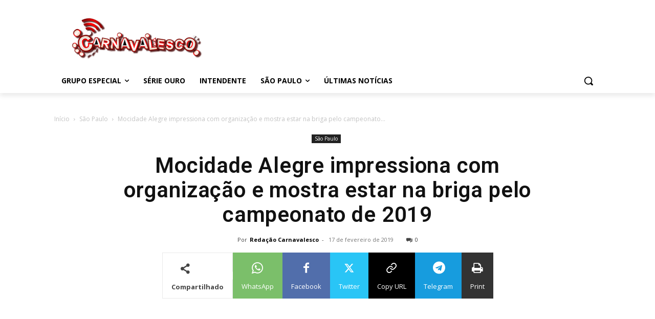

--- FILE ---
content_type: text/html; charset=utf-8
request_url: https://www.google.com/recaptcha/api2/aframe
body_size: 267
content:
<!DOCTYPE HTML><html><head><meta http-equiv="content-type" content="text/html; charset=UTF-8"></head><body><script nonce="KQTvOOzu2e6dQivoGwPhYw">/** Anti-fraud and anti-abuse applications only. See google.com/recaptcha */ try{var clients={'sodar':'https://pagead2.googlesyndication.com/pagead/sodar?'};window.addEventListener("message",function(a){try{if(a.source===window.parent){var b=JSON.parse(a.data);var c=clients[b['id']];if(c){var d=document.createElement('img');d.src=c+b['params']+'&rc='+(localStorage.getItem("rc::a")?sessionStorage.getItem("rc::b"):"");window.document.body.appendChild(d);sessionStorage.setItem("rc::e",parseInt(sessionStorage.getItem("rc::e")||0)+1);localStorage.setItem("rc::h",'1766495912814');}}}catch(b){}});window.parent.postMessage("_grecaptcha_ready", "*");}catch(b){}</script></body></html>